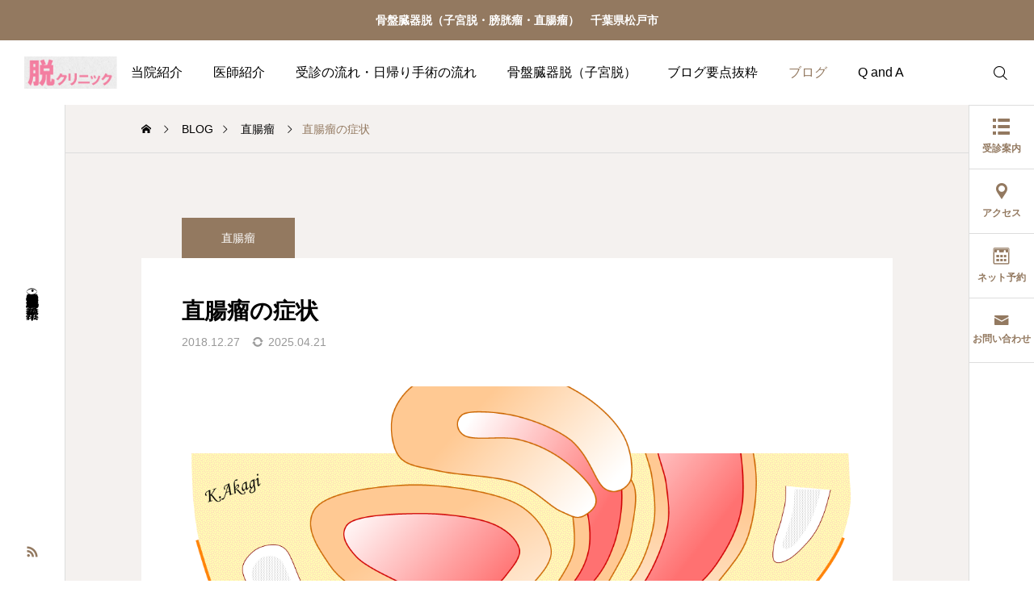

--- FILE ---
content_type: text/html; charset=UTF-8
request_url: https://kotubanteigeka.com/tyokutyouryuunosyouzyou/
body_size: 11919
content:
<!DOCTYPE html>
<html class="pc" lang="ja">
<head>
<meta charset="UTF-8">
<!--[if IE]><meta http-equiv="X-UA-Compatible" content="IE=edge"><![endif]-->
<meta name="viewport" content="width=device-width">
<meta name="description" content="&amp;nbsp;直腸瘤の症状は、おおきく「排便障害」「膣の壁が膨れてくる・脱出する」という二つに分けられる。痔核や裂肛などの肛門疾患を伴うと、「肛門の腫れや痛み」などの症状も起こる。">
<link rel="pingback" href="https://kotubanteigeka.com/xmlrpc.php">
<title>直腸瘤の症状 | 脱クリニック（骨盤臓器脱）</title>
<meta name='robots' content='max-image-preview:large' />
	<style>img:is([sizes="auto" i], [sizes^="auto," i]) { contain-intrinsic-size: 3000px 1500px }</style>
	<link rel='dns-prefetch' href='//www.googletagmanager.com' />
<link rel='dns-prefetch' href='//fonts.googleapis.com' />
<link rel="alternate" type="application/rss+xml" title="脱クリニック（骨盤臓器脱） &raquo; フィード" href="https://kotubanteigeka.com/feed/" />

<!-- SEO SIMPLE PACK 3.6.2 -->
<meta name="robots" content="noindex">
<meta name="description" content="&nbsp; 直腸瘤の症状は、おおきく「排便障害」「膣の壁が膨れてくる・脱出する」という二つに分けられる。 痔核や裂肛などの肛門疾患を伴うと、「肛門の腫れや痛み」などの症状も起こる。 &nbsp; 直腸瘤の症状でもっとも多いのが、「排便障害">
<link rel="canonical" href="https://kotubanteigeka.com/tyokutyouryuunosyouzyou/">
<meta property="og:locale" content="ja_JP">
<meta property="og:type" content="article">
<meta property="og:image" content="https://kotubanteigeka.com/wp-content/uploads/2019/08/図80.png">
<meta property="og:title" content="直腸瘤の症状 | 脱クリニック（骨盤臓器脱）">
<meta property="og:description" content="&nbsp; 直腸瘤の症状は、おおきく「排便障害」「膣の壁が膨れてくる・脱出する」という二つに分けられる。 痔核や裂肛などの肛門疾患を伴うと、「肛門の腫れや痛み」などの症状も起こる。 &nbsp; 直腸瘤の症状でもっとも多いのが、「排便障害">
<meta property="og:url" content="https://kotubanteigeka.com/tyokutyouryuunosyouzyou/">
<meta property="og:site_name" content="脱クリニック（骨盤臓器脱）">
<meta name="twitter:card" content="summary">
<!-- / SEO SIMPLE PACK -->

<link rel='stylesheet' id='main-style-css' href='https://kotubanteigeka.com/wp-content/themes/serum_tcd096/style.css?ver=2.4.1' type='text/css' media='all' />
<link rel='stylesheet' id='design-plus-css' href='https://kotubanteigeka.com/wp-content/themes/serum_tcd096/css/design-plus.css?ver=2.4.1' type='text/css' media='all' />
<link rel='stylesheet' id='responsive-css' href='https://kotubanteigeka.com/wp-content/themes/serum_tcd096/css/responsive.css?ver=2.4.1' type='text/css' media='screen and (max-width:1221px)' />
<link rel='stylesheet' id='google-material-icon-css-css' href='https://fonts.googleapis.com/css2?family=Material+Symbols+Rounded%3Aopsz%2Cwght%2CFILL%2CGRAD%4020..48%2C100..700%2C0..1%2C-50..200&#038;ver=2.4.1' type='text/css' media='all' />
<link rel='stylesheet' id='footer-bar-css' href='https://kotubanteigeka.com/wp-content/themes/serum_tcd096/css/footer-bar.css?ver=2.4.1' type='text/css' media='screen and (max-width:1221px)' />
<link rel='stylesheet' id='simplebar-css' href='https://kotubanteigeka.com/wp-content/themes/serum_tcd096/js/simplebar.css?ver=2.4.1' type='text/css' media='all' />
<link rel='stylesheet' id='splide_css-css' href='https://kotubanteigeka.com/wp-content/themes/serum_tcd096/js/splide-core.min.css?ver=4.1.3' type='text/css' media='all' />
<link rel='stylesheet' id='wp-block-library-css' href='https://kotubanteigeka.com/wp-includes/css/dist/block-library/style.min.css?ver=f55bbde05fb93b7c4a1a0176d4cecc85' type='text/css' media='all' />
<style id='classic-theme-styles-inline-css' type='text/css'>
/*! This file is auto-generated */
.wp-block-button__link{color:#fff;background-color:#32373c;border-radius:9999px;box-shadow:none;text-decoration:none;padding:calc(.667em + 2px) calc(1.333em + 2px);font-size:1.125em}.wp-block-file__button{background:#32373c;color:#fff;text-decoration:none}
</style>
<style id='global-styles-inline-css' type='text/css'>
:root{--wp--preset--aspect-ratio--square: 1;--wp--preset--aspect-ratio--4-3: 4/3;--wp--preset--aspect-ratio--3-4: 3/4;--wp--preset--aspect-ratio--3-2: 3/2;--wp--preset--aspect-ratio--2-3: 2/3;--wp--preset--aspect-ratio--16-9: 16/9;--wp--preset--aspect-ratio--9-16: 9/16;--wp--preset--color--black: #000000;--wp--preset--color--cyan-bluish-gray: #abb8c3;--wp--preset--color--white: #ffffff;--wp--preset--color--pale-pink: #f78da7;--wp--preset--color--vivid-red: #cf2e2e;--wp--preset--color--luminous-vivid-orange: #ff6900;--wp--preset--color--luminous-vivid-amber: #fcb900;--wp--preset--color--light-green-cyan: #7bdcb5;--wp--preset--color--vivid-green-cyan: #00d084;--wp--preset--color--pale-cyan-blue: #8ed1fc;--wp--preset--color--vivid-cyan-blue: #0693e3;--wp--preset--color--vivid-purple: #9b51e0;--wp--preset--gradient--vivid-cyan-blue-to-vivid-purple: linear-gradient(135deg,rgba(6,147,227,1) 0%,rgb(155,81,224) 100%);--wp--preset--gradient--light-green-cyan-to-vivid-green-cyan: linear-gradient(135deg,rgb(122,220,180) 0%,rgb(0,208,130) 100%);--wp--preset--gradient--luminous-vivid-amber-to-luminous-vivid-orange: linear-gradient(135deg,rgba(252,185,0,1) 0%,rgba(255,105,0,1) 100%);--wp--preset--gradient--luminous-vivid-orange-to-vivid-red: linear-gradient(135deg,rgba(255,105,0,1) 0%,rgb(207,46,46) 100%);--wp--preset--gradient--very-light-gray-to-cyan-bluish-gray: linear-gradient(135deg,rgb(238,238,238) 0%,rgb(169,184,195) 100%);--wp--preset--gradient--cool-to-warm-spectrum: linear-gradient(135deg,rgb(74,234,220) 0%,rgb(151,120,209) 20%,rgb(207,42,186) 40%,rgb(238,44,130) 60%,rgb(251,105,98) 80%,rgb(254,248,76) 100%);--wp--preset--gradient--blush-light-purple: linear-gradient(135deg,rgb(255,206,236) 0%,rgb(152,150,240) 100%);--wp--preset--gradient--blush-bordeaux: linear-gradient(135deg,rgb(254,205,165) 0%,rgb(254,45,45) 50%,rgb(107,0,62) 100%);--wp--preset--gradient--luminous-dusk: linear-gradient(135deg,rgb(255,203,112) 0%,rgb(199,81,192) 50%,rgb(65,88,208) 100%);--wp--preset--gradient--pale-ocean: linear-gradient(135deg,rgb(255,245,203) 0%,rgb(182,227,212) 50%,rgb(51,167,181) 100%);--wp--preset--gradient--electric-grass: linear-gradient(135deg,rgb(202,248,128) 0%,rgb(113,206,126) 100%);--wp--preset--gradient--midnight: linear-gradient(135deg,rgb(2,3,129) 0%,rgb(40,116,252) 100%);--wp--preset--font-size--small: 13px;--wp--preset--font-size--medium: 20px;--wp--preset--font-size--large: 36px;--wp--preset--font-size--x-large: 42px;--wp--preset--spacing--20: 0.44rem;--wp--preset--spacing--30: 0.67rem;--wp--preset--spacing--40: 1rem;--wp--preset--spacing--50: 1.5rem;--wp--preset--spacing--60: 2.25rem;--wp--preset--spacing--70: 3.38rem;--wp--preset--spacing--80: 5.06rem;--wp--preset--shadow--natural: 6px 6px 9px rgba(0, 0, 0, 0.2);--wp--preset--shadow--deep: 12px 12px 50px rgba(0, 0, 0, 0.4);--wp--preset--shadow--sharp: 6px 6px 0px rgba(0, 0, 0, 0.2);--wp--preset--shadow--outlined: 6px 6px 0px -3px rgba(255, 255, 255, 1), 6px 6px rgba(0, 0, 0, 1);--wp--preset--shadow--crisp: 6px 6px 0px rgba(0, 0, 0, 1);}:where(.is-layout-flex){gap: 0.5em;}:where(.is-layout-grid){gap: 0.5em;}body .is-layout-flex{display: flex;}.is-layout-flex{flex-wrap: wrap;align-items: center;}.is-layout-flex > :is(*, div){margin: 0;}body .is-layout-grid{display: grid;}.is-layout-grid > :is(*, div){margin: 0;}:where(.wp-block-columns.is-layout-flex){gap: 2em;}:where(.wp-block-columns.is-layout-grid){gap: 2em;}:where(.wp-block-post-template.is-layout-flex){gap: 1.25em;}:where(.wp-block-post-template.is-layout-grid){gap: 1.25em;}.has-black-color{color: var(--wp--preset--color--black) !important;}.has-cyan-bluish-gray-color{color: var(--wp--preset--color--cyan-bluish-gray) !important;}.has-white-color{color: var(--wp--preset--color--white) !important;}.has-pale-pink-color{color: var(--wp--preset--color--pale-pink) !important;}.has-vivid-red-color{color: var(--wp--preset--color--vivid-red) !important;}.has-luminous-vivid-orange-color{color: var(--wp--preset--color--luminous-vivid-orange) !important;}.has-luminous-vivid-amber-color{color: var(--wp--preset--color--luminous-vivid-amber) !important;}.has-light-green-cyan-color{color: var(--wp--preset--color--light-green-cyan) !important;}.has-vivid-green-cyan-color{color: var(--wp--preset--color--vivid-green-cyan) !important;}.has-pale-cyan-blue-color{color: var(--wp--preset--color--pale-cyan-blue) !important;}.has-vivid-cyan-blue-color{color: var(--wp--preset--color--vivid-cyan-blue) !important;}.has-vivid-purple-color{color: var(--wp--preset--color--vivid-purple) !important;}.has-black-background-color{background-color: var(--wp--preset--color--black) !important;}.has-cyan-bluish-gray-background-color{background-color: var(--wp--preset--color--cyan-bluish-gray) !important;}.has-white-background-color{background-color: var(--wp--preset--color--white) !important;}.has-pale-pink-background-color{background-color: var(--wp--preset--color--pale-pink) !important;}.has-vivid-red-background-color{background-color: var(--wp--preset--color--vivid-red) !important;}.has-luminous-vivid-orange-background-color{background-color: var(--wp--preset--color--luminous-vivid-orange) !important;}.has-luminous-vivid-amber-background-color{background-color: var(--wp--preset--color--luminous-vivid-amber) !important;}.has-light-green-cyan-background-color{background-color: var(--wp--preset--color--light-green-cyan) !important;}.has-vivid-green-cyan-background-color{background-color: var(--wp--preset--color--vivid-green-cyan) !important;}.has-pale-cyan-blue-background-color{background-color: var(--wp--preset--color--pale-cyan-blue) !important;}.has-vivid-cyan-blue-background-color{background-color: var(--wp--preset--color--vivid-cyan-blue) !important;}.has-vivid-purple-background-color{background-color: var(--wp--preset--color--vivid-purple) !important;}.has-black-border-color{border-color: var(--wp--preset--color--black) !important;}.has-cyan-bluish-gray-border-color{border-color: var(--wp--preset--color--cyan-bluish-gray) !important;}.has-white-border-color{border-color: var(--wp--preset--color--white) !important;}.has-pale-pink-border-color{border-color: var(--wp--preset--color--pale-pink) !important;}.has-vivid-red-border-color{border-color: var(--wp--preset--color--vivid-red) !important;}.has-luminous-vivid-orange-border-color{border-color: var(--wp--preset--color--luminous-vivid-orange) !important;}.has-luminous-vivid-amber-border-color{border-color: var(--wp--preset--color--luminous-vivid-amber) !important;}.has-light-green-cyan-border-color{border-color: var(--wp--preset--color--light-green-cyan) !important;}.has-vivid-green-cyan-border-color{border-color: var(--wp--preset--color--vivid-green-cyan) !important;}.has-pale-cyan-blue-border-color{border-color: var(--wp--preset--color--pale-cyan-blue) !important;}.has-vivid-cyan-blue-border-color{border-color: var(--wp--preset--color--vivid-cyan-blue) !important;}.has-vivid-purple-border-color{border-color: var(--wp--preset--color--vivid-purple) !important;}.has-vivid-cyan-blue-to-vivid-purple-gradient-background{background: var(--wp--preset--gradient--vivid-cyan-blue-to-vivid-purple) !important;}.has-light-green-cyan-to-vivid-green-cyan-gradient-background{background: var(--wp--preset--gradient--light-green-cyan-to-vivid-green-cyan) !important;}.has-luminous-vivid-amber-to-luminous-vivid-orange-gradient-background{background: var(--wp--preset--gradient--luminous-vivid-amber-to-luminous-vivid-orange) !important;}.has-luminous-vivid-orange-to-vivid-red-gradient-background{background: var(--wp--preset--gradient--luminous-vivid-orange-to-vivid-red) !important;}.has-very-light-gray-to-cyan-bluish-gray-gradient-background{background: var(--wp--preset--gradient--very-light-gray-to-cyan-bluish-gray) !important;}.has-cool-to-warm-spectrum-gradient-background{background: var(--wp--preset--gradient--cool-to-warm-spectrum) !important;}.has-blush-light-purple-gradient-background{background: var(--wp--preset--gradient--blush-light-purple) !important;}.has-blush-bordeaux-gradient-background{background: var(--wp--preset--gradient--blush-bordeaux) !important;}.has-luminous-dusk-gradient-background{background: var(--wp--preset--gradient--luminous-dusk) !important;}.has-pale-ocean-gradient-background{background: var(--wp--preset--gradient--pale-ocean) !important;}.has-electric-grass-gradient-background{background: var(--wp--preset--gradient--electric-grass) !important;}.has-midnight-gradient-background{background: var(--wp--preset--gradient--midnight) !important;}.has-small-font-size{font-size: var(--wp--preset--font-size--small) !important;}.has-medium-font-size{font-size: var(--wp--preset--font-size--medium) !important;}.has-large-font-size{font-size: var(--wp--preset--font-size--large) !important;}.has-x-large-font-size{font-size: var(--wp--preset--font-size--x-large) !important;}
:where(.wp-block-post-template.is-layout-flex){gap: 1.25em;}:where(.wp-block-post-template.is-layout-grid){gap: 1.25em;}
:where(.wp-block-columns.is-layout-flex){gap: 2em;}:where(.wp-block-columns.is-layout-grid){gap: 2em;}
:root :where(.wp-block-pullquote){font-size: 1.5em;line-height: 1.6;}
</style>
<link rel='stylesheet' id='contact-form-7-css' href='https://kotubanteigeka.com/wp-content/plugins/contact-form-7/includes/css/styles.css?ver=6.1.1' type='text/css' media='all' />
<link rel='stylesheet' id='toc-screen-css' href='https://kotubanteigeka.com/wp-content/plugins/table-of-contents-plus/screen.min.css?ver=2411.1' type='text/css' media='all' />
<script type="text/javascript" src="https://kotubanteigeka.com/wp-includes/js/jquery/jquery.min.js?ver=3.7.1" id="jquery-core-js"></script>
<script type="text/javascript" src="https://kotubanteigeka.com/wp-includes/js/jquery/jquery-migrate.min.js?ver=3.4.1" id="jquery-migrate-js"></script>
<script type="text/javascript" src="https://kotubanteigeka.com/wp-content/themes/serum_tcd096/js/header_fix.js?ver=2.4.1" id="header_fix-js"></script>

<!-- Site Kit によって追加された Google タグ（gtag.js）スニペット -->

<!-- Google アナリティクス スニペット (Site Kit が追加) -->
<script type="text/javascript" src="https://www.googletagmanager.com/gtag/js?id=G-6M7ZH93DLQ" id="google_gtagjs-js" async></script>
<script type="text/javascript" id="google_gtagjs-js-after">
/* <![CDATA[ */
window.dataLayer = window.dataLayer || [];function gtag(){dataLayer.push(arguments);}
gtag("set","linker",{"domains":["kotubanteigeka.com"]});
gtag("js", new Date());
gtag("set", "developer_id.dZTNiMT", true);
gtag("config", "G-6M7ZH93DLQ");
 window._googlesitekit = window._googlesitekit || {}; window._googlesitekit.throttledEvents = []; window._googlesitekit.gtagEvent = (name, data) => { var key = JSON.stringify( { name, data } ); if ( !! window._googlesitekit.throttledEvents[ key ] ) { return; } window._googlesitekit.throttledEvents[ key ] = true; setTimeout( () => { delete window._googlesitekit.throttledEvents[ key ]; }, 5 ); gtag( "event", name, { ...data, event_source: "site-kit" } ); } 
/* ]]> */
</script>

<!-- Site Kit によって追加された終了 Google タグ（gtag.js）スニペット -->
<link rel="https://api.w.org/" href="https://kotubanteigeka.com/wp-json/" /><link rel="alternate" title="JSON" type="application/json" href="https://kotubanteigeka.com/wp-json/wp/v2/posts/210" /><link rel='shortlink' href='https://kotubanteigeka.com/?p=210' />
<link rel="alternate" title="oEmbed (JSON)" type="application/json+oembed" href="https://kotubanteigeka.com/wp-json/oembed/1.0/embed?url=https%3A%2F%2Fkotubanteigeka.com%2Ftyokutyouryuunosyouzyou%2F" />
<link rel="alternate" title="oEmbed (XML)" type="text/xml+oembed" href="https://kotubanteigeka.com/wp-json/oembed/1.0/embed?url=https%3A%2F%2Fkotubanteigeka.com%2Ftyokutyouryuunosyouzyou%2F&#038;format=xml" />
<meta name="generator" content="Site Kit by Google 1.150.0" /><style type="text/css">
body { font-size:16px; }
.single_title { font-size:28px; }
#page_header .catch, #page_header_small .catch { font-size:34px; }
.common_catch, .cb_free_space .post_content h2:not(.styled_h2) { font-size:32px !important; }
@media screen and (max-width:1221px) {
  .common_catch,  .cb_free_space .post_content h2:not(.styled_h2) { font-size:26px  !important; }
  #page_header .catch, #page_header_small .catch { font-size:29px; }
}
@media screen and (max-width:800px) {
  body { font-size:14px; }
  #page_header .catch, #page_header_small .catch { font-size:24px; }
  .single_title { font-size:20px; }
  .common_catch,  .cb_free_space .post_content h2:not(.styled_h2) { font-size:20px !important; }
}
body, input, textarea { font-weight:500; font-family: Arial, "Hiragino Sans", "ヒラギノ角ゴ ProN", "Hiragino Kaku Gothic ProN", "游ゴシック", YuGothic, "メイリオ", Meiryo, sans-serif; }

#page_header .catch, #page_header_small .catch { font-family: Arial, "Hiragino Sans", "ヒラギノ角ゴ ProN", "Hiragino Kaku Gothic ProN", "游ゴシック", YuGothic, "メイリオ", Meiryo, sans-serif; font-weight:600; }

.common_catch,  .cb_free_space .post_content h2:not(.styled_h2), .design_headline, .rich_font, .p-vertical { font-family: Arial, "Hiragino Sans", "ヒラギノ角ゴ ProN", "Hiragino Kaku Gothic ProN", "游ゴシック", YuGothic, "メイリオ", Meiryo, sans-serif; font-weight:600; }

.single_title { font-family: Arial, "Hiragino Sans", "ヒラギノ角ゴ ProN", "Hiragino Kaku Gothic ProN", "游ゴシック", YuGothic, "メイリオ", Meiryo, sans-serif; font-weight:600; }

.rich_font_type1 { font-family: Arial, "ヒラギノ角ゴ ProN W3", "Hiragino Kaku Gothic ProN", "メイリオ", Meiryo, sans-serif; font-weight:600; }
.rich_font_type2 { font-family: Arial, "Hiragino Sans", "ヒラギノ角ゴ ProN", "Hiragino Kaku Gothic ProN", "游ゴシック", YuGothic, "メイリオ", Meiryo, sans-serif; font-weight:600; }
.rich_font_type3 { font-family: "Times New Roman" , "游明朝" , "Yu Mincho" , "游明朝体" , "YuMincho" , "ヒラギノ明朝 Pro W3" , "Hiragino Mincho Pro" , "HiraMinProN-W3" , "HGS明朝E" , "ＭＳ Ｐ明朝" , "MS PMincho" , serif; font-weight:600; }

.logo_text { font-size:26px; }
@media screen and (max-width:1201px) {
  .logo_text { font-size:20px; }
}
#header_message { background:#937960; color:#ffffff; }
#close_header_message:before { color:#ffffff; }
#header_message a { color:#ffffff !important; }
.author_profile .avatar_area img, .animate_image img, .animate_background .image {
  width:100%; height:auto; will-change:transform;
  -webkit-transition: transform  0.5s ease;
  transition: transform  0.5s ease;
}
.author_profile a.avatar:hover img, .animate_image:hover img, .animate_background:hover .image {
  -webkit-transform: scale(1.2);
  transform: scale(1.2);
}


a { color:#000; }

:root {
  --tcd-accent-color:147,121,96;
}
#header_logo2 .icon_image, #comment_tab li.active a, .widget_tab_post_list_button div.active, .widget_categories a:before, #single_post_category, #header_slider_wrap .slick-dots .slick-active button::before, #side_icon_button a.no_icon, #drawer_icon_button .item.long a, .tcdw_search_box_widget .tag_list a:hover
{ background-color:#937960; }

.schedule_content table, .schedule_content td, .splide__arrow, #header_slider_wrap .slick-dots button::before, #side_icon_button a.no_icon, #side_icon_button .item:first-of-type a.no_icon, #drawer_icon_button .item.long a
{ border-color:#937960; }

#side_icon_button a, #footer_icon_banner a:before, .icon_button .google_icon, #footer_sns.color_type1 li a:before, #bread_crumb, #bread_crumb li.last, #related_post .headline, .news_category_button li.current a, .schedule_content table, #comments .headline, .splide__arrow:before, #treatment_list .header .catch, #page_contents .content_header .common_catch, #post_pagination p,
  #global_menu > ul > li.current-menu-item > a, .megamenu_a .category_list li.active a, #global_menu > ul > li.active_megamenu_button > a, .faq_list .title.active, .page_navi span.current, #drawer_icon_button a, #drawer_icon_button a:before, #drawer_icon_button .item.long a, .doctor_meta .item.name a:hover
{ color:#937960; }

.cardlink .title a:hover { color:#6b5138 !important; }

.doctor_meta .pos { background-color:rgba(147,121,96,0.7); }
#global_menu ul ul a:hover { background-color:rgba(147,121,96,0.25); }

#side_icon_button a.no_icon:hover, .splide__arrow:hover, #single_post_category:hover, #p_readmore .button:hover, .c-pw__btn:hover, #comment_tab li a:hover, #submit_comment:hover, #cancel_comment_reply a:hover, #post_tag_list a:hover,  #wp-calendar #prev a:hover, #wp-calendar #next a:hover, #wp-calendar td a:hover, #comment_tab li a:hover, .tcdw_tag_list_widget ol a:hover,
  .widget_tag_cloud .tagcloud a:hover, #wp-calendar tbody a:hover, #drawer_menu .menu li.menu-item-has-children > a > .button:hover:after, #drawer_menu .menu li.menu-item-has-children > a > .button:hover:before, #mobile_menu .child_menu_button:hover:after, #mobile_menu .child_menu_button:hover:before, #header_slider_wrap .slick-dots button:hover::before
{ background-color:#6b5138; }

#side_icon_button a.no_icon:hover, .splide__arrow:hover, #comment_textarea textarea:focus, .c-pw__box-input:focus, .tcdw_tag_list_widget ol a:hover, .widget_tag_cloud .tagcloud a:hover, #header_slider_wrap .slick-dots button:hover::before, #side_icon_button .item:first-of-type a.no_icon:hover
{ border-color:#6b5138; }

a:hover, #header_logo a:hover, #drawer_menu .menu ul ul a:hover, #drawer_menu .menu li > a:hover > span:after, #drawer_menu .menu li.active > a > .button:after, #featured_post a:hover, #drawer_menu .close_button:hover:before, #drawer_menu_search .button_area:hover:before, #drawer_lang_button li a:hover, .megamenu_b .splide__arrow:hover:before, #related_post .meta .news_category:hover,
  #header.active #header_search_button:hover:before, #global_menu > ul > li > a:hover, #global_menu > ul > li.current-menu-parent > a, #global_menu > ul > li.current-menu-ancestor > a, #header_search_button:hover:before, #header_search .button:hover label:before, .single_post_nav:hover span:after, .faq_list .title:hover,
    #drawer_menu .menu a:hover, #drawer_menu .menu > ul > li.active > a, #drawer_menu .menu > ul > li.current-menu-item > a, #drawer_menu .menu > li > a > .title:hover, .cb_news_list .news_category_sort_button li.active span, .cb_news_list .news_category_sort_button li:hover span, #searchform .submit_button:hover:before, #footer_social_link li a:hover:before, #next_prev_post a:hover, .tcdw_search_box_widget .search_area .search_button:hover:before,
      #single_author_title_area .author_link li a:hover:before, .author_profile a:hover, #post_meta_bottom a:hover, .cardlink_title a:hover, .comment a:hover, .comment_form_wrapper a:hover, #tcd_toc.styled .toc_link:hover, .tcd_toc_widget.no_underline .toc_widget_wrap.styled .toc_link:hover, #news_list .category:hover, #single_post_title .meta .news_category:hover, #treatment_list .post_list a:hover, .mega_treatment_category a:hover .title
{ color:#6b5138; }

#archive_blog, .breadcrumb_type2 #bread_crumb, .cb_carousel, .cb_free_space:before, #treatment_list, #mobile_menu li li a, #mobile_menu li ul, body.single-post #main_content, #page_contents .color_bg_content::before, .cb_two_column
{ background-color:#f4f1ef; }

.post_content a, .widget_block a, .textwidget a, #no_post a, #page_404_header .desc a { color:#1578d6; }
.widget_block a:hover, #no_post a:hover, #page_404_header .desc a:hover { color:rgba(21,120,214,0.6); }
.design_button { width:280px; height:60px; line-height:60px;border-radius:70px;color:#937960 !important; border-color:#937960; }
.design_button:before { background-color:#7c6552;opacity:0; }
.design_button:hover, .cb_box_content a:hover .design_button { color:#fff !important; border-color:#7c6552; }
.design_button:hover:before, .cb_box_content a:hover .design_button:before { opacity:1; }
@media (max-width: 1200px) {
  .design_button { width:260px; }
}
@media (max-width: 800px) {
  .design_button { width:240px; height:50px; line-height:50px; }
}
.styled_h2 {
  font-size:28px!important;
  text-align:left!important;
  font-weight:600!important;
  color:#000000;
  border-color:#000000;
  border-width:1px;
  border-style:solid;
border-left:none;
border-right:none;
border-top:none;
padding-bottom:0.8em!important;
background-color:transparent;
}
@media screen and (max-width:800px) {
  .styled_h2 { font-size:22px!important; }
}
.styled_h3 {
  font-size:26px!important;
  text-align:left!important;
  font-weight:600!important;
  color:#000000;
  border-color:#000000;
  border-width:2px;
  border-style:solid;
padding-left:1em!important;
padding-top:0.5em!important;
padding-bottom:0.5em!important;
border-right:none;
border-top:none;
border-bottom:none;
background-color:transparent;
}
@media screen and (max-width:800px) {
  .styled_h3 { font-size:20px!important; }
}
.styled_h4 {
  font-size:22px!important;
  text-align:left!important;
  font-weight:400!important;
  color:#000000;
  border-color:#dddddd;
  border-width:1px;
  border-style:dotted;
border-left:none;
border-right:none;
border-top:none;
border-bottom:none;
background-color:transparent;
}
@media screen and (max-width:800px) {
  .styled_h4 { font-size:18px!important; }
}
.styled_h5 {
  font-size:20px!important;
  text-align:left!important;
  font-weight:400!important;
  color:#000000;
  border-color:#000000;
  border-width:3px;
  border-style:double;
border-left:none;
border-right:none;
border-top:none;
border-bottom:none;
background-color:#f2f2f2;
padding:0.8em 1em!important;
}
@media screen and (max-width:800px) {
  .styled_h5 { font-size:16px!important; }
}
.q_custom_button1 { width:280px; height:60px; line-height:60px;border-radius:0px;color:#937960 !important; border-color:#937960; }
.q_custom_button1:before { background-color:#7c6552;opacity:0; }
.q_custom_button1:hover { color:#fff !important; border-color:#7c6552; }
.q_custom_button1:hover:before { opacity:1; }
@media (max-width: 1200px) {
  .q_custom_button1 { width:260px; }
}
@media (max-width: 800px) {
  .q_custom_button1 { width:240px; height:50px; line-height:50px; }
}
.q_custom_button2 { width:280px; height:60px; line-height:60px;border-radius:0px;color:#fff !important; background-color:#937960;border:none; }
.q_custom_button2:before { background-color:#7c6552;opacity:0; }
.q_custom_button2:hover {  }
.q_custom_button2:hover:before { opacity:1; }
@media (max-width: 1200px) {
  .q_custom_button2 { width:260px; }
}
@media (max-width: 800px) {
  .q_custom_button2 { width:240px; height:50px; line-height:50px; }
}
.q_custom_button3 { width:280px; height:60px; line-height:60px;border-radius:0px;color:#fff !important; border-color:#937960; }
.q_custom_button3:before { background-color:#937960;opacity:1; }
.q_custom_button3:hover { color:#7c6552 !important; border-color:#7c6552; }
.q_custom_button3:hover:before { opacity:0; }
@media (max-width: 1200px) {
  .q_custom_button3 { width:260px; }
}
@media (max-width: 800px) {
  .q_custom_button3 { width:240px; height:50px; line-height:50px; }
}
.q_frame1 {
  background:#ffffff;
  border-radius:0px;
  border-width:1px;
  border-color:#dddddd;
  border-style:solid;
}
.q_frame1 .q_frame_label {
  color:#000000;
}
.q_frame2 {
  background:#ffffff;
  border-radius:0px;
  border-width:1px;
  border-color:#009aff;
  border-style:solid;
}
.q_frame2 .q_frame_label {
  color:#009aff;
}
.q_frame3 {
  background:#ffffff;
  border-radius:10px;
  border-width:1px;
  border-color:#f9b42d;
  border-style:solid;
}
.q_frame3 .q_frame_label {
  color:#f9b42d;
}
.q_underline1 {
  font-weight:400;
  background-image: -webkit-linear-gradient(left, transparent 50%, #fff799 50%);
  background-image: -moz-linear-gradient(left, transparent 50%, #fff799 50%);
  background-image: linear-gradient(to right, transparent 50%, #fff799 50%);
  background-position:-100% 0.8em;}
.q_underline2 {
  font-weight:600;
  background-image: -webkit-linear-gradient(left, transparent 50%, #99f9ff 50%);
  background-image: -moz-linear-gradient(left, transparent 50%, #99f9ff 50%);
  background-image: linear-gradient(to right, transparent 50%, #99f9ff 50%);
  }
.q_underline3 {
  font-weight:600;
  background-image: -webkit-linear-gradient(left, transparent 50%, #ff99b8 50%);
  background-image: -moz-linear-gradient(left, transparent 50%, #ff99b8 50%);
  background-image: linear-gradient(to right, transparent 50%, #ff99b8 50%);
  }
.speech_balloon1 .speech_balloon_text_inner {
  color:#000000;
  background-color:#ffdfdf;
  border-color:#ffdfdf;
}
.speech_balloon1 .before { border-left-color:#ffdfdf; }
.speech_balloon1 .after { border-right-color:#ffdfdf; }
.speech_balloon2 .speech_balloon_text_inner {
  color:#000000;
  background-color:#ffffff;
  border-color:#ff5353;
}
.speech_balloon2 .before { border-left-color:#ff5353; }
.speech_balloon2 .after { border-right-color:#ffffff; }
.speech_balloon3 .speech_balloon_text_inner {
  color:#000000;
  background-color:#ccf4ff;
  border-color:#ccf4ff;
}
.speech_balloon3 .before { border-left-color:#ccf4ff; }
.speech_balloon3 .after { border-right-color:#ccf4ff; }
.speech_balloon4 .speech_balloon_text_inner {
  color:#000000;
  background-color:#ffffff;
  border-color:#0789b5;
}
.speech_balloon4 .before { border-left-color:#0789b5; }
.speech_balloon4 .after { border-right-color:#ffffff; }
.qt_google_map .pb_googlemap_custom-overlay-inner { background:#000000; color:#ffffff; }
.qt_google_map .pb_googlemap_custom-overlay-inner::after { border-color:#000000 transparent transparent transparent; }
</style>

<style id="current-page-style" type="text/css">
#single_post_title .title { font-size:28px; }
@media screen and (max-width:800px) {
  #single_post_title .title { font-size:20px; }
}
</style>

<script type="text/javascript">
jQuery(document).ready(function($){
  function adjust_header_position(){
    var header_message_height = $("#header_message").innerHeight();
    var header_height = 0;
    if($('#header').length){
      header_height = $("#header").innerHeight();
    }
    $('#header, #header_logo').css('top', header_message_height);
    $('#side_icon_button').css('top', header_message_height + header_height);
    $('body').css('padding-top', header_message_height + header_height);
  }
  adjust_header_position();
  $(window).on('resize', function(){
    adjust_header_position();
  });
});
</script>

<link rel="icon" href="https://kotubanteigeka.com/wp-content/uploads/2025/04/図12-1-1-150x150.jpg" sizes="32x32" />
<link rel="icon" href="https://kotubanteigeka.com/wp-content/uploads/2025/04/図12-1-1-300x300.jpg" sizes="192x192" />
<link rel="apple-touch-icon" href="https://kotubanteigeka.com/wp-content/uploads/2025/04/図12-1-1-300x300.jpg" />
<meta name="msapplication-TileImage" content="https://kotubanteigeka.com/wp-content/uploads/2025/04/図12-1-1-300x300.jpg" />
</head>
<body id="body" class="wp-singular post-template-default single single-post postid-210 single-format-standard wp-theme-serum_tcd096 show_header_message show_page_header show_page_header_bar no_comment_form">
<div id="js-body-start"></div>

<div id="header_message" style="color:#ffffff;background-color:#937960;">
    <a href="https://kotubanteigeka.com/" class="label">骨盤臓器脱（子宮脱・膀胱瘤・直腸瘤）　千葉県松戸市</a>
  </div>

<div id="header_logo">
 <p class="logo">
  <a href="https://kotubanteigeka.com/" title="脱クリニック（骨盤臓器脱）">
      <img class="logo_image pc" src="https://kotubanteigeka.com/wp-content/uploads/2025/12/図2-1.png" alt="脱クリニック（骨盤臓器脱）" title="脱クリニック（骨盤臓器脱）" width="514" height="496" />
         <img class="logo_image mobile" src="https://kotubanteigeka.com/wp-content/uploads/2025/12/図2-1.png?1768601839" alt="脱クリニック（骨盤臓器脱）" title="脱クリニック（骨盤臓器脱）" width="514" height="496" />
     </a>
 </p>
</div>
<header id="header">
 <div id="header_logo2">
  <a href="https://kotubanteigeka.com/" title="脱クリニック（骨盤臓器脱）">
         <div class="text_image">
        <img class="pc" src="https://kotubanteigeka.com/wp-content/uploads/2025/05/図4.jpg" alt="脱クリニック（骨盤臓器脱）" title="脱クリニック（骨盤臓器脱）" width="550" height="192" />
            <img class="mobile" src="https://kotubanteigeka.com/wp-content/uploads/2025/05/図4-1.jpg" alt="" title="" width="550" height="192" />
       </div>
        </a>
</div>
  <a id="drawer_menu_button" href="#"><span></span><span></span><span></span></a>
 <nav id="global_menu">
  <ul id="menu-%e3%83%98%e3%83%83%e3%83%80%e3%83%bc%e3%83%95%e3%83%83%e3%82%bf%e3%83%bc%e7%94%a8%e3%83%a1%e3%83%8b%e3%83%a5%e3%83%bc" class="menu"><li id="menu-item-27912" class="menu-item menu-item-type-post_type menu-item-object-page menu-item-27912"><a href="https://kotubanteigeka.com/touinsyoukai/">当院紹介</a></li>
<li id="menu-item-27252" class="menu-item menu-item-type-post_type menu-item-object-page menu-item-27252"><a href="https://kotubanteigeka.com/touinnituite/">医師紹介</a></li>
<li id="menu-item-27889" class="menu-item menu-item-type-post_type menu-item-object-page menu-item-27889"><a href="https://kotubanteigeka.com/zyusinnonagare/">受診の流れ・日帰り手術の流れ</a></li>
<li id="menu-item-27247" class="menu-item menu-item-type-post_type menu-item-object-page menu-item-27247"><a href="https://kotubanteigeka.com/kotubanzoukidatukaisetumatome/">骨盤臓器脱（子宮脱）</a></li>
<li id="menu-item-29012" class="menu-item menu-item-type-post_type menu-item-object-page menu-item-29012"><a href="https://kotubanteigeka.com/burogunoyoutenwobassui/">ブログ要点抜粋</a></li>
<li id="menu-item-27382" class="menu-item menu-item-type-post_type menu-item-object-page current_page_parent menu-item-27382 current-menu-item"><a href="https://kotubanteigeka.com/blog/">ブログ</a></li>
<li id="menu-item-9256" class="menu-item menu-item-type-post_type menu-item-object-post menu-item-9256"><a href="https://kotubanteigeka.com/kotubanzoukidatu-q-and-a/">Q and A</a></li>
</ul> </nav>
   <div id="header_search">
  <div id="header_search_button"></div>
  <form role="search" method="get" id="header_searchform" action="https://kotubanteigeka.com">
   <div class="input_area"><input type="text" value="" id="header_search_input" name="s" autocomplete="off"></div>
   <div class="button"><label for="header_search_button"></label><input type="submit" id="header_search_button" value=""></div>
  </form>
 </div>
   </header>

<div id="site_desc">
 <p class="desc">骨盤臓器脱専門（子宮脱・膀胱瘤・直腸瘤）　千葉県松戸市</p>
</div>
 <div id="side_icon_button" class="icon_button">
    <div class="item">
   <a class="list2" href="https://kotubanteigeka.com/sinryouzikannaccess/"><span>受診案内</span></a>
  </div>
    <div class="item">
   <a class="map" href="https://kotubanteigeka.com/access/?preview=true"><span>アクセス</span></a>
  </div>
    <div class="item">
   <a class="calendar" href="https://kotubanteigeka.com/yoyaku/" target="_blank"><span>ネット予約</span></a>
  </div>
    <div class="item">
   <a class="mail" href="https://kotubanteigeka.com/otoiawase/"><span>お問い合わせ</span></a>
  </div>
   </div>
 
<div id="container">

 
<div class="breadcrumb_type2">
 <div id="bread_crumb">
 <ul class="clearfix" itemscope itemtype="https://schema.org/BreadcrumbList">
  <li itemprop="itemListElement" itemscope itemtype="https://schema.org/ListItem" class="home"><a itemprop="item" href="https://kotubanteigeka.com/"><span itemprop="name">ホーム</span></a><meta itemprop="position" content="1"></li>
 <li itemprop="itemListElement" itemscope itemtype="https://schema.org/ListItem"><a itemprop="item" href="https://kotubanteigeka.com/blog/"><span itemprop="name">BLOG</span></a><meta itemprop="position" content="2"></li>
  <li class="category" itemprop="itemListElement" itemscope itemtype="https://schema.org/ListItem">
    <a itemprop="item" href="https://kotubanteigeka.com/category/%e7%9b%b4%e8%85%b8%e7%98%a4/"><span itemprop="name">直腸瘤</span></a>
    <meta itemprop="position" content="3">
 </li>
  <li class="last" itemprop="itemListElement" itemscope itemtype="https://schema.org/ListItem"><span itemprop="name">直腸瘤の症状</span><meta itemprop="position" content="4"></li>
  </ul>
</div>
</div>

<div id="main_content">

 <div id="main_col">

  <article id="article">

   
      <a id="single_post_category" href="https://kotubanteigeka.com/category/%e7%9b%b4%e8%85%b8%e7%98%a4/">直腸瘤</a>
      <div id="single_post_title">
    <h1 class="title single_title entry-title">直腸瘤の症状</h1>
        <div class="meta">
     <time class="date entry-date published" datetime="2025-04-21T23:30:25+09:00">2018.12.27</time>
          <time class="update entry-date updated" datetime="2025-04-21T23:30:25+09:00">2025.04.21</time>
         </div>
       </div>

      <div id="single_post_image">
    <img src="https://kotubanteigeka.com/wp-content/uploads/2019/08/図80.png" width="743" height="480" />
   </div>
   
   
   
   
   
      <div class="post_content clearfix">
    <p>&nbsp;</p>
<p><strong>直腸瘤の症状は、おおきく「排便障害」「膣の壁が膨れてくる・脱出する」という二つに分けられる。</strong></p>
<p><strong>痔核や裂肛などの肛門疾患を伴うと、「肛門の腫れや痛み」などの症状も起こる。</strong></p>
<p>&nbsp;</p>
<p><img fetchpriority="high" decoding="async" class="alignnone wp-image-1348" src="http://kotubanteigeka.com/wp-content/uploads/2019/08/図79-1-1024x649.png" alt="" width="536" height="339" srcset="https://kotubanteigeka.com/wp-content/uploads/2019/08/図79-1-1024x649.png 1024w, https://kotubanteigeka.com/wp-content/uploads/2019/08/図79-1-300x190.png 300w, https://kotubanteigeka.com/wp-content/uploads/2019/08/図79-1-768x487.png 768w, https://kotubanteigeka.com/wp-content/uploads/2019/08/図79-1-375x238.png 375w, https://kotubanteigeka.com/wp-content/uploads/2019/08/図79-1.png 1167w" sizes="(max-width: 536px) 100vw, 536px" /></p>
<p><strong>直腸瘤の症状でもっとも多いのが、「排便障害」の訴え。</strong></p>
<p><strong>残便感がある、便がスムーズに出ない、ひっかかる・・・などの症状がある。</strong></p>
<p><strong>そしてもうひとつが、「膣の壁が膨れてくる・脱出する」という訴え。</strong></p>
<p>&nbsp;</p>
<p><img decoding="async" class="alignnone wp-image-1349" src="http://kotubanteigeka.com/wp-content/uploads/2019/08/図80-1024x662.png" alt="" width="536" height="346" srcset="https://kotubanteigeka.com/wp-content/uploads/2019/08/図80-1024x662.png 1024w, https://kotubanteigeka.com/wp-content/uploads/2019/08/図80-300x194.png 300w, https://kotubanteigeka.com/wp-content/uploads/2019/08/図80-768x496.png 768w, https://kotubanteigeka.com/wp-content/uploads/2019/08/図80-375x242.png 375w, https://kotubanteigeka.com/wp-content/uploads/2019/08/図80.png 1167w" sizes="(max-width: 536px) 100vw, 536px" /></p>
<p><strong>重症例では、排便時に膣を指で押さえないと便が出ないようになってくる。</strong></p>
<p>&nbsp;</p>
<p><img decoding="async" class="alignnone wp-image-1354" src="http://kotubanteigeka.com/wp-content/uploads/2019/08/図82.png" alt="" width="201" height="370" srcset="https://kotubanteigeka.com/wp-content/uploads/2019/08/図82.png 521w, https://kotubanteigeka.com/wp-content/uploads/2019/08/図82-163x300.png 163w, https://kotubanteigeka.com/wp-content/uploads/2019/08/図82-375x690.png 375w" sizes="(max-width: 201px) 100vw, 201px" /></p>
<p><strong>さらに膣がピンポン玉のように大きく膨らんで出てくるようになる。</strong></p>
<p>&nbsp;</p>
<p><img loading="lazy" decoding="async" class="" src="http://kotubanteigeka.com/wp-content/uploads/2019/08/%E5%9B%B375.png" width="264" height="264" /></p>
<p><strong>便通が異常になっているため、痔核や裂肛の症状（肛門の腫れや痛み）が前面に出てくることも多い。</strong></p>
<p>&nbsp;</p>
<h2>直腸瘤の症状：解説</h2>
<p>直腸瘤の症状は、大きく二つに分かれます。</p>
<p>もっとも多いのが、「排便障害」の訴えです。</p>
<p>残便感がある、便がスムーズに出ない、ひっかかる、便が出にくいので肛門の周囲を指で押さえる・・・といった多彩な訴えがあります。</p>
<p>そしてもうひとつが、「膣が脱出してくる」という訴えです。</p>
<p>膣がとびだしてくる、膣がピンポン玉のようにふくらんでくる・・・といった訴えになります。</p>
<p>また直腸瘤を有する人の場合、便通が異常になっているため、痔核や裂肛の症状（肛門の腫れや痛み）が前面に出てくることもあります。</p>
<p>ときに膀胱瘤や子宮脱を合併していることもあるのですが、この場合も「膣から脱出してくる」という訴えが聞かれることになります。</p>
<p>&nbsp;</p>
<p><span style="font-family: Lato, 游ゴシック体, 'Yu Gothic', YuGothic, 'ヒラギノ角ゴシック Pro', 'Hiragino Kaku Gothic Pro', メイリオ, Meiryo, 'ＭＳ Ｐゴシック', 'MS PGothic', sans-serif;">作成：赤木一成（辻仲病院柏の葉　医師）</span></p>
   </div>

   
   
   
   
      <div id="next_prev_post">
    <a class="item prev_post" href="https://kotubanteigeka.com/tyokutyouryuunokensa/">
 <p class="title"><span>直腸瘤の検査</span></p>
 <p class="nav">前の記事</p>
</a>
<a class="item next_post" href="https://kotubanteigeka.com/tyokutyouryuunosinnsatu/">
 <p class="title"><span>直腸瘤の診察</span></p>
 <p class="nav">次の記事</p>
</a>
   </div>

  </article><!-- END #article -->

  
  
  
  
    <div id="related_post">
   <h2 class="headline">関連記事</h2>
   <div class="post_list">
        <div class="item">
     <a class="animate_background" href="https://kotubanteigeka.com/tuesday/">
      <div class="image_wrap">
       <img loading="lazy" class="image" src="https://kotubanteigeka.com/wp-content/uploads/2020/07/b5f6dce0-9f1b-4a12-a219-f99fa85ba96d.jpg" width="510" height="340" />
      </div>
     </a>
          <a class="category" href="https://kotubanteigeka.com/category/%e5%ad%90%e5%ae%ae%e8%84%b1-%e8%86%80%e8%83%b1%e7%98%a4/">子宮脱/膀胱瘤</a>
          <div class="content">
      <h3 class="title"><a href="https://kotubanteigeka.com/tuesday/"><span>とある一日の風景：骨盤臓器脱の手術を一日中やってる火曜日</span></a></h3>
            <time class="date entry-date published" datetime="2025-04-20T19:05:10+09:00">2020.08.05</time>
           </div>
    </div>
        <div class="item">
     <a class="animate_background" href="https://kotubanteigeka.com/tyokutyouryuutotyokutyoudatu/">
      <div class="image_wrap">
       <img loading="lazy" class="image" src="https://kotubanteigeka.com/wp-content/uploads/2023/06/図8.jpg" width="591" height="360" />
      </div>
     </a>
          <a class="category" href="https://kotubanteigeka.com/category/tyokutyoudatu/">直腸脱</a>
          <div class="content">
      <h3 class="title"><a href="https://kotubanteigeka.com/tyokutyouryuutotyokutyoudatu/"><span>骨盤臓器脱外来あるある。直腸瘤と直腸脱の違いって？</span></a></h3>
            <time class="date entry-date published" datetime="2025-05-14T00:08:55+09:00">2023.04.22</time>
           </div>
    </div>
        <div class="item">
     <a class="animate_background" href="https://kotubanteigeka.com/tyokutyouryuu/">
      <div class="image_wrap">
       <img loading="lazy" class="image" src="https://kotubanteigeka.com/wp-content/uploads/2018/12/図2.jpg" width="533" height="360" />
      </div>
     </a>
          <a class="category" href="https://kotubanteigeka.com/category/%e7%9b%b4%e8%85%b8%e7%98%a4/">直腸瘤</a>
          <div class="content">
      <h3 class="title"><a href="https://kotubanteigeka.com/tyokutyouryuu/"><span>直腸瘤まとめ</span></a></h3>
            <time class="date entry-date published" datetime="2025-06-21T10:40:35+09:00">2018.12.27</time>
           </div>
    </div>
       </div><!-- END .post_list -->
  </div><!-- END #related_post -->
  
 
 </div>

 <div id="side_col">
</div>
</div><!-- END #main_contents -->


 
 
 
  <footer id="footer">

  <div id="footer_top_wrap">
   <div id="footer_top" class="has_mobile_menu">
    <div id="footer_logo">
 <p class="logo">
  <a href="https://kotubanteigeka.com/" title="脱クリニック（骨盤臓器脱）">
      <img loading="lazy" class="logo_image pc" src="https://kotubanteigeka.com/wp-content/uploads/2025/12/図2-1.png?1768601839" alt="脱クリニック（骨盤臓器脱）" title="脱クリニック（骨盤臓器脱）" width="514" height="496" />
      <img loading="lazy" class="logo_image mobile" src="https://kotubanteigeka.com/wp-content/uploads/2025/12/図2-1.png?1768601839" alt="脱クリニック（骨盤臓器脱）" title="脱クリニック（骨盤臓器脱）" width="514" height="496" />
        </a>
 </p>
</div>
    <div class="footer_menu"><ul id="menu-%e3%83%98%e3%83%83%e3%83%80%e3%83%bc%e3%83%95%e3%83%83%e3%82%bf%e3%83%bc%e7%94%a8%e3%83%a1%e3%83%8b%e3%83%a5%e3%83%bc-1" class="menu"><li class="menu-item menu-item-type-post_type menu-item-object-page menu-item-27912"><a href="https://kotubanteigeka.com/touinsyoukai/">当院紹介</a></li>
<li class="menu-item menu-item-type-post_type menu-item-object-page menu-item-27252"><a href="https://kotubanteigeka.com/touinnituite/">医師紹介</a></li>
<li class="menu-item menu-item-type-post_type menu-item-object-page menu-item-27889"><a href="https://kotubanteigeka.com/zyusinnonagare/">受診の流れ・日帰り手術の流れ</a></li>
<li class="menu-item menu-item-type-post_type menu-item-object-page menu-item-27247"><a href="https://kotubanteigeka.com/kotubanzoukidatukaisetumatome/">骨盤臓器脱（子宮脱）</a></li>
<li class="menu-item menu-item-type-post_type menu-item-object-page menu-item-29012"><a href="https://kotubanteigeka.com/burogunoyoutenwobassui/">ブログ要点抜粋</a></li>
<li class="menu-item menu-item-type-post_type menu-item-object-page current_page_parent menu-item-27382 current-menu-item"><a href="https://kotubanteigeka.com/blog/">ブログ</a></li>
<li class="menu-item menu-item-type-post_type menu-item-object-post menu-item-9256"><a href="https://kotubanteigeka.com/kotubanzoukidatu-q-and-a/">Q and A</a></li>
</ul></div>                <div class="footer_menu footer_menu_mobile"><ul id="menu-%e3%83%98%e3%83%83%e3%83%80%e3%83%bc%e3%83%95%e3%83%83%e3%82%bf%e3%83%bc%e7%94%a8%e3%83%a1%e3%83%8b%e3%83%a5%e3%83%bc-2" class="menu"><li class="menu-item menu-item-type-post_type menu-item-object-page menu-item-27912"><a href="https://kotubanteigeka.com/touinsyoukai/">当院紹介</a></li>
<li class="menu-item menu-item-type-post_type menu-item-object-page menu-item-27252"><a href="https://kotubanteigeka.com/touinnituite/">医師紹介</a></li>
<li class="menu-item menu-item-type-post_type menu-item-object-page menu-item-27889"><a href="https://kotubanteigeka.com/zyusinnonagare/">受診の流れ・日帰り手術の流れ</a></li>
<li class="menu-item menu-item-type-post_type menu-item-object-page menu-item-27247"><a href="https://kotubanteigeka.com/kotubanzoukidatukaisetumatome/">骨盤臓器脱（子宮脱）</a></li>
<li class="menu-item menu-item-type-post_type menu-item-object-page menu-item-29012"><a href="https://kotubanteigeka.com/burogunoyoutenwobassui/">ブログ要点抜粋</a></li>
<li class="menu-item menu-item-type-post_type menu-item-object-page current_page_parent menu-item-27382 current-menu-item"><a href="https://kotubanteigeka.com/blog/">ブログ</a></li>
<li class="menu-item menu-item-type-post_type menu-item-object-post menu-item-9256"><a href="https://kotubanteigeka.com/kotubanzoukidatu-q-and-a/">Q and A</a></li>
</ul></div>       </div>
  </div>

  
    <ul id="footer_sns" class="sns_button_list clearfix color_type1">
                         <li class="rss"><a href="https://kotubanteigeka.com/feed/" rel="nofollow noopener" target="_blank" title="RSS"><span>RSS</span></a></li>  </ul>
  
    <p id="copyright">Copyright © 2025　脱クリニック</p>

 </footer>

 
  <div id="return_top">
  <a class="no_auto_scroll" href="#body"><span>PAGE TOP</span></a>
 </div>
 
</div><!-- #container -->

<div id="drawer_menu">

 <div id="drawer_logo">
   <div class="logo">
  <a href="https://kotubanteigeka.com/" title="脱クリニック（骨盤臓器脱）">
         <div class="text_image">
    <img class="pc" src="https://kotubanteigeka.com/wp-content/uploads/2025/05/図4.jpg" alt="脱クリニック（骨盤臓器脱）" title="脱クリニック（骨盤臓器脱）" width="550" height="192" />
        <img class="mobile" src="https://kotubanteigeka.com/wp-content/uploads/2025/05/図4-1.jpg" alt="" title="" width="550" height="192" />
       </div>
        </a>
 </div>
 </div>

 <div class="close_button_area">
  <div class="close_button"></div>
 </div>

  <div id="drawer_menu_search">
  <form role="search" method="get" action="https://kotubanteigeka.com">
   <div class="input_area"><input type="text" value="" name="s" autocomplete="off"></div>
   <div class="button_area"><label for="drawer_menu_search_button"></label><input id="drawer_menu_search_button" type="submit" value=""></div>
  </form>
 </div>
 
  <div id="drawer_icon_button" class="icon_button">
    <div class="item">
   <a class="list2" href="https://kotubanteigeka.com/sinryouzikannaccess/"><span>受診案内</span></a>
  </div>
    <div class="item">
   <a class="map" href="https://kotubanteigeka.com/access/?preview=true"><span>アクセス</span></a>
  </div>
    <div class="item">
   <a class="calendar" href="https://kotubanteigeka.com/yoyaku/" target="_blank"><span>ネット予約</span></a>
  </div>
    <div class="item">
   <a class="mail" href="https://kotubanteigeka.com/otoiawase/"><span>お問い合わせ</span></a>
  </div>
   </div>
 
  <nav id="mobile_menu">
  <ul id="menu-%e3%83%98%e3%83%83%e3%83%80%e3%83%bc%e3%83%95%e3%83%83%e3%82%bf%e3%83%bc%e7%94%a8%e3%83%a1%e3%83%8b%e3%83%a5%e3%83%bc-3" class="menu"><li class="menu-item menu-item-type-post_type menu-item-object-page menu-item-27912"><a href="https://kotubanteigeka.com/touinsyoukai/">当院紹介</a></li>
<li class="menu-item menu-item-type-post_type menu-item-object-page menu-item-27252"><a href="https://kotubanteigeka.com/touinnituite/">医師紹介</a></li>
<li class="menu-item menu-item-type-post_type menu-item-object-page menu-item-27889"><a href="https://kotubanteigeka.com/zyusinnonagare/">受診の流れ・日帰り手術の流れ</a></li>
<li class="menu-item menu-item-type-post_type menu-item-object-page menu-item-27247"><a href="https://kotubanteigeka.com/kotubanzoukidatukaisetumatome/">骨盤臓器脱（子宮脱）</a></li>
<li class="menu-item menu-item-type-post_type menu-item-object-page menu-item-29012"><a href="https://kotubanteigeka.com/burogunoyoutenwobassui/">ブログ要点抜粋</a></li>
<li class="menu-item menu-item-type-post_type menu-item-object-page current_page_parent menu-item-27382 current-menu-item"><a href="https://kotubanteigeka.com/blog/">ブログ</a></li>
<li class="menu-item menu-item-type-post_type menu-item-object-post menu-item-9256"><a href="https://kotubanteigeka.com/kotubanzoukidatu-q-and-a/">Q and A</a></li>
</ul> </nav>

 
</div>


<script type="speculationrules">
{"prefetch":[{"source":"document","where":{"and":[{"href_matches":"\/*"},{"not":{"href_matches":["\/wp-*.php","\/wp-admin\/*","\/wp-content\/uploads\/*","\/wp-content\/*","\/wp-content\/plugins\/*","\/wp-content\/themes\/serum_tcd096\/*","\/*\\?(.+)"]}},{"not":{"selector_matches":"a[rel~=\"nofollow\"]"}},{"not":{"selector_matches":".no-prefetch, .no-prefetch a"}}]},"eagerness":"conservative"}]}
</script>
<script type="text/javascript" src="https://kotubanteigeka.com/wp-content/themes/serum_tcd096/js/comment.js?ver=2.4.1" id="comment-js"></script>
<script type="text/javascript" src="https://kotubanteigeka.com/wp-content/themes/serum_tcd096/js/jquery.easing.1.4.js?ver=2.4.1" id="jquery.easing.1.4-js"></script>
<script type="text/javascript" src="https://kotubanteigeka.com/wp-content/themes/serum_tcd096/js/jscript.js?ver=2.4.1" id="jscript-js"></script>
<script type="text/javascript" src="https://kotubanteigeka.com/wp-content/themes/serum_tcd096/js/tcd_cookie.js?ver=2.4.1" id="tcd_cookie-js"></script>
<script type="text/javascript" src="https://kotubanteigeka.com/wp-content/themes/serum_tcd096/js/simplebar.min.js?ver=2.4.1" id="simplebar.min-js"></script>
<script type="text/javascript" src="https://kotubanteigeka.com/wp-content/themes/serum_tcd096/js/splide.min.js?ver=4.1.3" id="splide_script-js"></script>
<script type="text/javascript" src="https://kotubanteigeka.com/wp-content/themes/serum_tcd096/js/splide-extension-auto-scroll.min.js?ver=0.5.3" id="splide_scroll_script-js"></script>
<script type="text/javascript" src="https://kotubanteigeka.com/wp-content/themes/serum_tcd096/js/splide-extension-intersection.min.js?ver=0.2.0" id="splide_intersection_script-js"></script>
<script type="text/javascript" src="https://kotubanteigeka.com/wp-includes/js/dist/hooks.min.js?ver=4d63a3d491d11ffd8ac6" id="wp-hooks-js"></script>
<script type="text/javascript" src="https://kotubanteigeka.com/wp-includes/js/dist/i18n.min.js?ver=5e580eb46a90c2b997e6" id="wp-i18n-js"></script>
<script type="text/javascript" id="wp-i18n-js-after">
/* <![CDATA[ */
wp.i18n.setLocaleData( { 'text direction\u0004ltr': [ 'ltr' ] } );
/* ]]> */
</script>
<script type="text/javascript" src="https://kotubanteigeka.com/wp-content/plugins/contact-form-7/includes/swv/js/index.js?ver=6.1.1" id="swv-js"></script>
<script type="text/javascript" id="contact-form-7-js-translations">
/* <![CDATA[ */
( function( domain, translations ) {
	var localeData = translations.locale_data[ domain ] || translations.locale_data.messages;
	localeData[""].domain = domain;
	wp.i18n.setLocaleData( localeData, domain );
} )( "contact-form-7", {"translation-revision-date":"2025-08-05 08:50:03+0000","generator":"GlotPress\/4.0.1","domain":"messages","locale_data":{"messages":{"":{"domain":"messages","plural-forms":"nplurals=1; plural=0;","lang":"ja_JP"},"This contact form is placed in the wrong place.":["\u3053\u306e\u30b3\u30f3\u30bf\u30af\u30c8\u30d5\u30a9\u30fc\u30e0\u306f\u9593\u9055\u3063\u305f\u4f4d\u7f6e\u306b\u7f6e\u304b\u308c\u3066\u3044\u307e\u3059\u3002"],"Error:":["\u30a8\u30e9\u30fc:"]}},"comment":{"reference":"includes\/js\/index.js"}} );
/* ]]> */
</script>
<script type="text/javascript" id="contact-form-7-js-before">
/* <![CDATA[ */
var wpcf7 = {
    "api": {
        "root": "https:\/\/kotubanteigeka.com\/wp-json\/",
        "namespace": "contact-form-7\/v1"
    }
};
/* ]]> */
</script>
<script type="text/javascript" src="https://kotubanteigeka.com/wp-content/plugins/contact-form-7/includes/js/index.js?ver=6.1.1" id="contact-form-7-js"></script>
<script type="text/javascript" id="toc-front-js-extra">
/* <![CDATA[ */
var tocplus = {"visibility_show":"\u8868\u793a","visibility_hide":"\u975e\u8868\u793a","width":"Auto"};
/* ]]> */
</script>
<script type="text/javascript" src="https://kotubanteigeka.com/wp-content/plugins/table-of-contents-plus/front.min.js?ver=2411.1" id="toc-front-js"></script>
<script type="text/javascript" src="https://kotubanteigeka.com/wp-content/plugins/google-site-kit/dist/assets/js/googlesitekit-events-provider-contact-form-7-21cf1c445673c649970d.js" id="googlesitekit-events-provider-contact-form-7-js" defer></script>
<script>




jQuery(document).ready(function($){

      $('#header_logo').addClass('animate');
    $('#drawer_menu_button').addClass('animate');
  setTimeout(function(){
    $("#page_header .catch span").each(function(i){
      $(this).delay(i *300).queue(function(next) {
        $(this).addClass('animate');
        next();
      });
    });
  },1000);
  
    $('#header_logo2, #single_post_title .title, #single_post_category').addClass('animate');
  
    
});

</script>
</body>
</html>